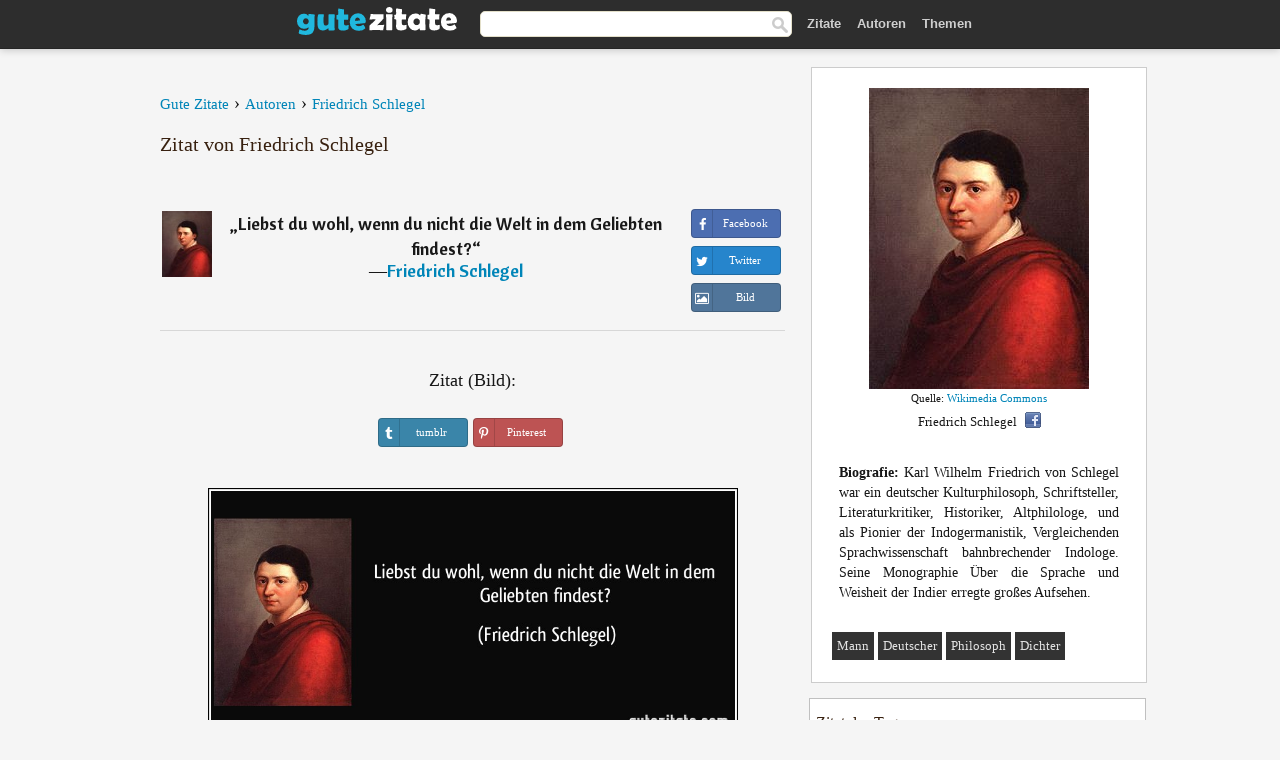

--- FILE ---
content_type: text/html; charset=UTF-8
request_url: https://gutezitate.com/zitat/242809
body_size: 6943
content:
<!DOCTYPE html>
<html lang="de" xml:lang="de"><head prefix="og: http://ogp.me/ns# fb: http://ogp.me/ns/fb# gutezitate: http://ogp.me/ns/fb/gutezitate#">
<meta http-equiv="content-type" content="text/html; charset=UTF-8"> 

  <title>Liebst du wohl, wenn du nicht die Welt in dem Geliebten findest?</title>
  
  <meta name="description" content="Zitate von Friedrich Schlegel - Liebst du wohl, wenn du nicht die Welt in dem Geliebten findest?">

<link href="/css/basev2.1.9.css" media="screen" rel="stylesheet" type="text/css">
<link rel="preconnect" href="https://fonts.googleapis.com">
<link rel="preconnect" href="https://fonts.gstatic.com" crossorigin>

  <meta property="og:title" content="Friedrich Schlegel">
  <meta property="og:type" content="gutezitate:zitat">
  <meta property="og:site_name" content="Gute Zitate">
  <meta property="og:description" content="Liebst du wohl, wenn du nicht die Welt in dem Geliebten findest?">
  <meta property="og:image" content="https://gutezitate.com/bilder/friedrich-schlegel.jpg">
  <meta property="og:url" content="https://gutezitate.com/zitat/242809">  
  <meta property="fb:app_id" content="613188655393765"> 
  <meta itemprop="image" content="https://gutezitate.com/bilder/friedrich-schlegel.jpg">
  <link rel="image_src" href="https://gutezitate.com/bilder/friedrich-schlegel.jpg">  
  <link rel="apple-touch-icon" sizes="57x57" href="/apple-touch-icon-57x57.png?v=2016">
  <link rel="apple-touch-icon" sizes="60x60" href="/apple-touch-icon-60x60.png?v=2016">
  <link rel="apple-touch-icon" sizes="72x72" href="/apple-touch-icon-72x72.png?v=2016">
  <link rel="apple-touch-icon" sizes="76x76" href="/apple-touch-icon-76x76.png?v=2016">
  <link rel="apple-touch-icon" sizes="114x114" href="/apple-touch-icon-114x114.png?v=2016">
  <link rel="apple-touch-icon" sizes="120x120" href="/apple-touch-icon-120x120.png?v=2016">
  <link rel="apple-touch-icon" sizes="144x144" href="/apple-touch-icon-144x144.png?v=2016">
  <link rel="apple-touch-icon" sizes="152x152" href="/apple-touch-icon-152x152.png?v=2016">
  <link rel="apple-touch-icon" sizes="180x180" href="/apple-touch-icon-180x180.png?v=2016">
  <link rel="icon" type="image/png" href="/favicon-32x32.png?v=2016" sizes="32x32">
  <link rel="icon" type="image/png" href="/android-chrome-192x192.png?v=2016" sizes="192x192">
  <link rel="icon" type="image/png" href="/favicon-96x96.png?v=2016" sizes="96x96">
  <link rel="icon" type="image/png" href="/favicon-16x16.png?v=2016" sizes="16x16">
  <link rel="manifest" href="/manifest.json?v=2016">
  <link rel="mask-icon" href="/safari-pinned-tab.svg?v=2016" color="#5bbad5">
  <link rel="shortcut icon" href="/favicon.ico?v=2016">
  <meta name="apple-mobile-web-app-title" content="Gute Zitate">
  <meta name="application-name" content="Gute Zitate">
  <meta name="msapplication-TileColor" content="#2b5797">
  <meta name="msapplication-TileImage" content="/mstile-144x144.png?v=2016">
  <meta name="theme-color" content="#ffffff">

   
   <meta name="viewport" content="width=device-width, initial-scale=1, maximum-scale=1"> 
   
   
<script async src="https://www.googletagmanager.com/gtag/js?id=G-WF96CDLLB7"></script>
<script>
  window.dataLayer = window.dataLayer || [];
  function gtag(){dataLayer.push(arguments);}
  gtag('js', new Date());

  gtag('config', 'G-WF96CDLLB7');
</script>

<link rel="canonical" href="https://gutezitate.com/zitat/242809">

<script async src="//pagead2.googlesyndication.com/pagead/js/adsbygoogle.js"></script>
<script>
  (adsbygoogle = window.adsbygoogle || []).push({
    google_ad_client: "ca-pub-6631402814758980",
    enable_page_level_ads: true
  });
</script>
 
</head>

<body>
<div class="content">
  

    <div id="tbar_w">
    <div class="uitext" id="siteheader">

<div class="shwrapper">	


<div id="logo">
<a href="/">

<img alt="Gute Zitate" src="/img/gute.svg" width="160" height="36">

</a>
</div>
<div id="sitesearch">
<form accept-charset="UTF-8" action="/zitate/" method="get" name="headerSearchForm">
<div class="auto_complete_field_wrapper">
<input class="greyText" id="sitesearch_field" name="q" type="text" autocomplete="off">        
<input type="hidden" name="t" value="1">

</div>
<a class="submitLink" href="#" onclick="document.headerSearchForm.submit(); return false;" rel="nofollow"><img alt="Buscar" src="/img/mg.png" title="Zitate und Autoren" width="16"></a>
</form>
</div>

<ul class="nav" id="sitenav">
<li>
<a href="/" class="navlink" id="quotes2li">Zitate</a>
</li>
<li>
<a href="/autoren/" class="navlink" id="authors2li">Autoren</a>
</li>
<li>
<a href="/themen/" class="navlink" id="topics2li">Themen</a>
</li>
</ul>

<div class="loginbar">
<div class="ubtn-group" id="lbsearch"><a href="/zitate/" class="ubtn ubtn-inverse"> <i class="icon-search icon-white nbarbtn"></i></a></div><div class="ubtn-group" id="lbmore"><a href="#showmore" class="ubtn ubtn-inverse"> <i class="icon-menu icon-white nbarbtn"></i></a></div>
</div>


</div>
</div>

</div>



  <div class="mainContentContainer ">
    <div class="mainContent">
      

      <div class="mainContentFloat">

<div class="leftContainer">
	<br>
	
	<div id="breadcrumbs"><ol itemscope itemtype="https://schema.org/BreadcrumbList" class="obdc"><li itemprop="itemListElement" itemscope itemtype="https://schema.org/ListItem"><a itemprop="item" href="/"><span itemprop="name">Gute Zitate</span></a><meta itemprop="position" content="1"></li><li class="bdcsp"> › </li><li itemprop="itemListElement" itemscope itemtype="https://schema.org/ListItem"><a itemprop="item" href="/autoren/"><span itemprop="name">Autoren</span></a><meta itemprop="position" content="2"></li><li class="bdcsp"> › </li><li itemprop="itemListElement" itemscope itemtype="https://schema.org/ListItem"><a itemprop="item" itemscope itemtype="https://schema.org/Person" href="/autor/friedrich-schlegel"><span itemprop="name">Friedrich Schlegel</span></a><meta itemprop="position" content="3"></li></ol></div><h1>Zitat von Friedrich Schlegel</h1><br><div class="quotes"><div class="quote"><div class="quoteDetails"><table><tbody><tr><td class="qd_td"><a href="/autor/friedrich-schlegel"><img alt="Friedrich Schlegel"  src="/bilder/friedrich-schlegel-s1.jpg" srcset="/bilder/friedrich-schlegel-s1@2x.jpg 2x" width="50" height="66"></a></td><td class="swidth"><div class="quoteText2">„<a href="/zitat/242809" class="qlink">Liebst du wohl, wenn du nicht die Welt in dem Geliebten findest?</a>“<br>  ―<a href="/autor/friedrich-schlegel">Friedrich Schlegel</a></div></td></tr></tbody></table></div><div class="action"><div class="acdblock"><div class="abtndiv"><a href="javascript:void(0);" rel="nofollow" onclick="sbWindow('https://www.facebook.com/sharer/sharer.php?u=https://gutezitate.com/zitat/242809',640,360);" class="btn btn-block btn-social btn-xs btn-facebook" > <span class="fa fa-facebook"></span><div class="abtnlabel">Facebook</div></a></div><div class="abtndiv"><a href="javascript:void(0);" rel="nofollow" onclick="sbWindow('https://twitter.com/intent/tweet?original_referer=https://gutezitate.com/zitat/242809&amp;text=Liebst+du+wohl%2C+wenn+du+nicht+die+Welt+in+dem+Geliebten+findest%3F&amp;url=https://gutezitate.com/zitat/242809',570,270);" class="btn btn-block btn-social btn-xs btn-twitter"> <span class="fa fa-twitter"></span><div class="abtnlabel">Twitter</div></a></div><div class="wappbtn abtndiv"><a class="btn btn-block btn-social btn-xs btn-wapp" href="whatsapp://send?text=Liebst du wohl, wenn du nicht die Welt in dem Geliebten findest? - Friedrich Schlegel - https://gutezitate.com/zitat/242809"> <span class="fa fa-wapp"></span><div class="abtnlabel">WhatsApp</div></a></div><div class="abtndiv"><a href="/zitat/242809" class="btn btn-block btn-social btn-xs btn-img"> <span class="fa fa-img"></span><div class="abtnlabel">Bild</div></a></div></div></div></div></div><div class="flleft tcenter swidth" id="imgfrase"><div class="fs18"><br>Zitat (Bild): </div><br><div id="isbtns"><div><div class="abtndiv"><a href="javascript:void(0);" rel="nofollow" onclick="sbWindow('https://www.tumblr.com/share/photo?source=https%3A%2F%2Fgutezitate.com%2Fzitate-bilder%2Fzitat-liebst-du-wohl-wenn-du-nicht-die-welt-in-dem-geliebten-findest-friedrich-schlegel-242809.jpg&amp;tags=zitate%2CFriedrich+Schlegel&amp;caption=Liebst+du+wohl%2C+wenn+du+nicht+die+Welt+in+dem+Geliebten+findest%3F+%3Cbr%3E+%28Friedrich+Schlegel%29&amp;clickthru=https%3A%2F%2Fgutezitate.com%2Fzitat%2F242809',470,450);" class="btn btn-block btn-social btn-xs2 btn-tumblr"> <span class="fa fa-tumblr"></span><div class="abtnlabel">tumblr</div></a></div><div class="abtndiv"><a href="javascript:void(0);" rel="nofollow" onclick="sbWindow('https://pinterest.com/pin/create/button/?url=https%3A%2F%2Fgutezitate.com%2Fzitat%2F242809&amp;media=https%3A%2F%2Fgutezitate.com%2Fzitate-bilder%2Fzitat-liebst-du-wohl-wenn-du-nicht-die-welt-in-dem-geliebten-findest-friedrich-schlegel-242809.jpg&amp;description=Liebst+du+wohl%2C+wenn+du+nicht+die+Welt+in+dem+Geliebten+findest%3F+%28Friedrich+Schlegel%29',570,350);" class="btn btn-block btn-social btn-xs2 btn-pinterest"> <span class="fa fa-pinterest"></span><div class="abtnlabel">Pinterest</div></a></div></div></div><br><br><img src="/zitate-bilder/zitat-liebst-du-wohl-wenn-du-nicht-die-welt-in-dem-geliebten-findest-friedrich-schlegel-242809.jpg" alt="Liebst du wohl, wenn du nicht die Welt in dem Geliebten findest? (Friedrich Schlegel)" title="Liebst du wohl, wenn du nicht die Welt in dem Geliebten findest? (Friedrich Schlegel)" width="530" height="249" class="picmw"><br></div><div class="opauthor">Mehr Zitate von Friedrich Schlegel</div><div class="quote"><div class="quoteDetails"><table><tbody><tr><td class="qd_td"><a href="/autor/friedrich-schlegel"><img alt="Friedrich Schlegel"  src="/bilder/friedrich-schlegel-s1.jpg" srcset="/bilder/friedrich-schlegel-s1@2x.jpg 2x" width="50" height="66"></a></td><td class="swidth"><div class="quoteText2">„<a href="/zitat/145301" class="qlink">Jeder Begriff von Gott ist leeres Geschwätz. Aber die Idee der Gottheit ist die Idee aller Ideen.</a>“<br>  ―<a href="/autor/friedrich-schlegel">Friedrich Schlegel</a></div></td></tr></tbody></table></div><div class="action"><div class="acdblock"><div class="abtndiv"><a href="javascript:void(0);" rel="nofollow" onclick="sbWindow('https://www.facebook.com/sharer/sharer.php?u=https://gutezitate.com/zitat/145301',640,360);" class="btn btn-block btn-social btn-xs btn-facebook" > <span class="fa fa-facebook"></span><div class="abtnlabel">Facebook</div></a></div><div class="abtndiv"><a href="javascript:void(0);" rel="nofollow" onclick="sbWindow('https://twitter.com/intent/tweet?original_referer=https://gutezitate.com/zitat/145301&amp;text=Jeder+Begriff+von+Gott+ist+leeres+Geschw%C3%A4tz.+Aber+die+Idee+der+Gottheit+ist+die+Idee+aller+Ideen.&amp;url=https://gutezitate.com/zitat/145301',570,270);" class="btn btn-block btn-social btn-xs btn-twitter"> <span class="fa fa-twitter"></span><div class="abtnlabel">Twitter</div></a></div><div class="wappbtn abtndiv"><a class="btn btn-block btn-social btn-xs btn-wapp" href="whatsapp://send?text=Jeder Begriff von Gott ist leeres Geschwätz. Aber die Idee der Gottheit ist die Idee aller Ideen. - Friedrich Schlegel - https://gutezitate.com/zitat/145301"> <span class="fa fa-wapp"></span><div class="abtnlabel">WhatsApp</div></a></div><div class="abtndiv"><a href="/zitat/145301" class="btn btn-block btn-social btn-xs btn-img"> <span class="fa fa-img"></span><div class="abtnlabel">Bild</div></a></div></div></div></div><div class="quote"><div class="quoteDetails"><table><tbody><tr><td class="qd_td"><a href="/autor/friedrich-schlegel"><img alt="Friedrich Schlegel"  src="/bilder/friedrich-schlegel-s1.jpg" srcset="/bilder/friedrich-schlegel-s1@2x.jpg 2x" width="50" height="66"></a></td><td class="swidth"><div class="quoteText2">„<a href="/zitat/131747" class="qlink">Nur um eine liebende Frau her, kann sich eine Familie bilden.</a>“<br>  ―<a href="/autor/friedrich-schlegel">Friedrich Schlegel</a></div></td></tr></tbody></table></div><div class="action"><div class="acdblock"><div class="abtndiv"><a href="javascript:void(0);" rel="nofollow" onclick="sbWindow('https://www.facebook.com/sharer/sharer.php?u=https://gutezitate.com/zitat/131747',640,360);" class="btn btn-block btn-social btn-xs btn-facebook" > <span class="fa fa-facebook"></span><div class="abtnlabel">Facebook</div></a></div><div class="abtndiv"><a href="javascript:void(0);" rel="nofollow" onclick="sbWindow('https://twitter.com/intent/tweet?original_referer=https://gutezitate.com/zitat/131747&amp;text=Nur+um+eine+liebende+Frau+her%2C+kann+sich+eine+Familie+bilden.&amp;url=https://gutezitate.com/zitat/131747',570,270);" class="btn btn-block btn-social btn-xs btn-twitter"> <span class="fa fa-twitter"></span><div class="abtnlabel">Twitter</div></a></div><div class="wappbtn abtndiv"><a class="btn btn-block btn-social btn-xs btn-wapp" href="whatsapp://send?text=Nur um eine liebende Frau her, kann sich eine Familie bilden. - Friedrich Schlegel - https://gutezitate.com/zitat/131747"> <span class="fa fa-wapp"></span><div class="abtnlabel">WhatsApp</div></a></div><div class="abtndiv"><a href="/zitat/131747" class="btn btn-block btn-social btn-xs btn-img"> <span class="fa fa-img"></span><div class="abtnlabel">Bild</div></a></div></div></div></div><div class="quote"><div class="quoteDetails"><table><tbody><tr><td class="qd_td"><a href="/autor/friedrich-schlegel"><img alt="Friedrich Schlegel"  src="/bilder/friedrich-schlegel-s1.jpg" srcset="/bilder/friedrich-schlegel-s1@2x.jpg 2x" width="50" height="66"></a></td><td class="swidth"><div class="quoteText2">„<a href="/zitat/153059" class="qlink">Und woher entstehen solche kleine Abstoßungen als aus der gegenseitigem Unersättlichkeit im Lieben und Geliebtwerden? Ohne diese Unersättlichkeit gibt's keine Liebe. Wir leben und lieben bis zur Vernichtung. Und wenn die Liebe es ist, die uns erst zu wahren vollständigen Menschen macht, das Lieben des Lebens ist, so darf auch sie wohl die Widersprüche nicht scheuen, so wenig wie das Leben und die Menschheit; so wird auch ihr Frieden nur auf den Streit der Kräfte folgen.</a>“<br>  ―<a href="/autor/friedrich-schlegel">Friedrich Schlegel</a></div></td></tr></tbody></table></div><div class="action"><div class="acdblock"><div class="abtndiv"><a href="javascript:void(0);" rel="nofollow" onclick="sbWindow('https://www.facebook.com/sharer/sharer.php?u=https://gutezitate.com/zitat/153059',640,360);" class="btn btn-block btn-social btn-xs btn-facebook" > <span class="fa fa-facebook"></span><div class="abtnlabel">Facebook</div></a></div><div class="abtndiv"><a href="javascript:void(0);" rel="nofollow" onclick="sbWindow('https://twitter.com/intent/tweet?original_referer=https://gutezitate.com/zitat/153059&amp;text=Und+woher+entstehen+solche+kleine+Absto%C3%9Fungen+als+aus+der+gegenseitigem+Uners%C3%A4ttlichkeit+im+Lieben+und+Geliebtwer...&amp;url=https://gutezitate.com/zitat/153059',570,270);" class="btn btn-block btn-social btn-xs btn-twitter"> <span class="fa fa-twitter"></span><div class="abtnlabel">Twitter</div></a></div><div class="wappbtn abtndiv"><a class="btn btn-block btn-social btn-xs btn-wapp" href="whatsapp://send?text=Und woher entstehen solche kleine Abstoßungen als aus der gegenseitigem Unersättlichkeit im Lieben und Geliebtwerden? Ohne diese Unersättlichkeit gibt's keine Liebe. Wir leben und lieben bis zur Vernichtung. Und wenn die Liebe es ist, die uns erst zu wahren vollständigen Menschen macht, das Lieben des Lebens ist, so darf auch sie wohl die Widersprüche nicht scheuen, so wenig wie das Leben und die Menschheit; so wird auch ihr Frieden nur auf den Streit der Kräfte folgen. - Friedrich Schlegel - https://gutezitate.com/zitat/153059"> <span class="fa fa-wapp"></span><div class="abtnlabel">WhatsApp</div></a></div><div class="abtndiv"><a href="/zitat/153059" class="btn btn-block btn-social btn-xs btn-img"> <span class="fa fa-img"></span><div class="abtnlabel">Bild</div></a></div></div></div></div><div class="quote"><div class="quoteDetails"><table><tbody><tr><td class="qd_td"><a href="/autor/friedrich-schlegel"><img alt="Friedrich Schlegel"  src="/bilder/friedrich-schlegel-s1.jpg" srcset="/bilder/friedrich-schlegel-s1@2x.jpg 2x" width="50" height="66"></a></td><td class="swidth"><div class="quoteText2">„<a href="/zitat/258430" class="qlink">Wer die Natur nicht durch die Liebe kennen lernt, der wird sie nie kennen lernen.</a>“<br>  ―<a href="/autor/friedrich-schlegel">Friedrich Schlegel</a></div></td></tr></tbody></table></div><div class="action"><div class="acdblock"><div class="abtndiv"><a href="javascript:void(0);" rel="nofollow" onclick="sbWindow('https://www.facebook.com/sharer/sharer.php?u=https://gutezitate.com/zitat/258430',640,360);" class="btn btn-block btn-social btn-xs btn-facebook" > <span class="fa fa-facebook"></span><div class="abtnlabel">Facebook</div></a></div><div class="abtndiv"><a href="javascript:void(0);" rel="nofollow" onclick="sbWindow('https://twitter.com/intent/tweet?original_referer=https://gutezitate.com/zitat/258430&amp;text=Wer+die+Natur+nicht+durch+die+Liebe+kennen+lernt%2C+der+wird+sie+nie+kennen+lernen.&amp;url=https://gutezitate.com/zitat/258430',570,270);" class="btn btn-block btn-social btn-xs btn-twitter"> <span class="fa fa-twitter"></span><div class="abtnlabel">Twitter</div></a></div><div class="wappbtn abtndiv"><a class="btn btn-block btn-social btn-xs btn-wapp" href="whatsapp://send?text=Wer die Natur nicht durch die Liebe kennen lernt, der wird sie nie kennen lernen. - Friedrich Schlegel - https://gutezitate.com/zitat/258430"> <span class="fa fa-wapp"></span><div class="abtnlabel">WhatsApp</div></a></div><div class="abtndiv"><a href="/zitat/258430" class="btn btn-block btn-social btn-xs btn-img"> <span class="fa fa-img"></span><div class="abtnlabel">Bild</div></a></div></div></div></div><div class="quote"><div class="quoteDetails"><table><tbody><tr><td class="qd_td"><a href="/autor/friedrich-schlegel"><img alt="Friedrich Schlegel"  src="/bilder/friedrich-schlegel-s1.jpg" srcset="/bilder/friedrich-schlegel-s1@2x.jpg 2x" width="50" height="66"></a></td><td class="swidth"><div class="quoteText2">„<a href="/zitat/180066" class="qlink">Ironie ist klares Bewußtsein der ewigen Agilität, des unendlich vollen Chaos.</a>“<br>  ―<a href="/autor/friedrich-schlegel">Friedrich Schlegel</a></div></td></tr></tbody></table></div><div class="action"><div class="acdblock"><div class="abtndiv"><a href="javascript:void(0);" rel="nofollow" onclick="sbWindow('https://www.facebook.com/sharer/sharer.php?u=https://gutezitate.com/zitat/180066',640,360);" class="btn btn-block btn-social btn-xs btn-facebook" > <span class="fa fa-facebook"></span><div class="abtnlabel">Facebook</div></a></div><div class="abtndiv"><a href="javascript:void(0);" rel="nofollow" onclick="sbWindow('https://twitter.com/intent/tweet?original_referer=https://gutezitate.com/zitat/180066&amp;text=Ironie+ist+klares+Bewu%C3%9Ftsein+der+ewigen+Agilit%C3%A4t%2C+des+unendlich+vollen+Chaos.&amp;url=https://gutezitate.com/zitat/180066',570,270);" class="btn btn-block btn-social btn-xs btn-twitter"> <span class="fa fa-twitter"></span><div class="abtnlabel">Twitter</div></a></div><div class="wappbtn abtndiv"><a class="btn btn-block btn-social btn-xs btn-wapp" href="whatsapp://send?text=Ironie ist klares Bewußtsein der ewigen Agilität, des unendlich vollen Chaos. - Friedrich Schlegel - https://gutezitate.com/zitat/180066"> <span class="fa fa-wapp"></span><div class="abtnlabel">WhatsApp</div></a></div><div class="abtndiv"><a href="/zitat/180066" class="btn btn-block btn-social btn-xs btn-img"> <span class="fa fa-img"></span><div class="abtnlabel">Bild</div></a></div></div></div></div><br><div style="font-size:20px;margin-top:30px;margin-bottom:40px;text-align:center;float:left;width:100%"><a href="/autor/friedrich-schlegel">Alle Zitate von Friedrich Schlegel</a></div></div>
<div class="rightContainer">
<div id="ainfobox"><div style="display:none" id="abadivr">Sobre o Autor:</div><img src="/bilder/friedrich-schlegel.jpg" loading="lazy" width="220" height="301" alt="Friedrich Schlegel" title="Friedrich Schlegel" style="max-width:250px;"><br><div id="imgsrc">Quelle: <a target="_blank" href="https://commons.wikimedia.org/wiki/File:Franz_Gareis_Portrait_Friedrich_Schlegel.jpg?uselang=de">Wikimedia Commons</a></div>Friedrich Schlegel<a href="javascript:void(0);" onclick="sbWindow('https://www.facebook.com/sharer/sharer.php?u=https://gutezitate.com/autor/friedrich-schlegel',640,360);"><img src="/img/fb16.png" srcset="/img/fb16@2x.png 2x" class="sbutton" width="16" height="16"></a><div id="ainfodata"><div style="text-align:justify"><br><b>Biografie:</b> Karl Wilhelm Friedrich von Schlegel war ein deutscher Kulturphilosoph, Schriftsteller, Literaturkritiker, Historiker, Altphilologe, und als Pionier der Indogermanistik, Vergleichenden Sprachwissenschaft bahnbrechender Indologe. Seine Monographie Über die Sprache und Weisheit der Indier erregte großes Aufsehen.</div></div><br><div class="tagsblock"><div class="atag"><a href="/autoren/suche/mann">Mann</a></div><div class="atag"><a href="/autoren/suche/deutscher">Deutscher</a></div><div class="atag"><a href="/autoren/suche/philosoph">Philosoph</a></div><div class="atag"><a href="/autoren/suche/dichter">Dichter</a></div></div><div class="clear"></div></div><div class="clear"></div>
    <div class="clearFloats bigBox qotd" id="quote_of_the_day"><div class="h2Container gradientHeaderContainer" style="float:left"><h2 class="brownBackground">Zitat des Tages</h2></div><div class="bigBoxBody"><div class="bigBoxContent containerWithHeaderContent">
      <div id="quoteoftheday" style="margin-bottom:10px;float:left;width:100%">
        <div class="stacked mediumText"><b>„</b><i>Selbst ist der Mann! Wer tut was er soll, ist so groß wie die Großen.</i><b>“</b> </div>

<div class="mediumText">
<div class="textRight">

—
<a href="/autor/robert-hamerling"><strong>Robert Hamerling</strong></a>

</div>
</div>

      </div>
	  

<div class="clear"></div></div></div><div class="bigBoxBottom"></div></div>


<div class="clear"></div>
<br>
<div id="adslot2">
<script async src="//pagead2.googlesyndication.com/pagead/js/adsbygoogle.js"></script>
<!-- gutezitate_side2 -->
<ins class="adsbygoogle"
     style="display:inline-block;width:300px;height:600px"
     data-ad-client="ca-pub-6631402814758980"
     data-ad-slot="7332518820"></ins>
<script>
(adsbygoogle = window.adsbygoogle || []).push({});
</script></div>

<div id="exbar">
<a id="showmore">&nbsp;</a>
<div class="ubtn-group"><a href="/autoren/" class="ubtn ubtn-inverse">Autoren</a></div><div class="ubtn-group"><a href="/themen/" class="ubtn ubtn-inverse">Themen</a></div></div>


  <div class="containerWithHeader clearFloats bigBox"><div class="h2Container gradientHeaderContainer"><h2 class="brownBackground">Top-Autoren</h2></div><div class="bigBoxBody"><div class="bigBoxContent containerWithHeaderContent">
      
	  <div class="dpopauth"><div class="pop_authors" id="apop1" ><a href="/autor/robert-schumann"><img src="/bilder/robert-schumann-s1.jpg" loading="lazy"  srcset="/bilder/robert-schumann-s1@2x.jpg 2x" width="50" height="66" alt="Robert Schumann" title="Robert Schumann"></a></div><div class="pop_authors" id="apop2" ><a href="/autor/otto-von-bismarck"><img src="/bilder/otto-von-bismarck-s1.jpg" loading="lazy"  srcset="/bilder/otto-von-bismarck-s1@2x.jpg 2x" width="50" height="66" alt="Otto von Bismarck" title="Otto von Bismarck"></a></div><div class="pop_authors" id="apop3" ><a href="/autor/hedwig-dohm"><img src="/bilder/hedwig-dohm-s1.jpg" loading="lazy"  srcset="/bilder/hedwig-dohm-s1@2x.jpg 2x" width="50" height="66" alt="Hedwig Dohm" title="Hedwig Dohm"></a></div><div class="pop_authors" id="apop4" ><a href="/autor/pierre-corneille"><img src="/bilder/pierre-corneille-s1.jpg" loading="lazy"  srcset="/bilder/pierre-corneille-s1@2x.jpg 2x" width="50" height="66" alt="Pierre Corneille" title="Pierre Corneille"></a></div><div class="pop_authors" id="apop5" ><a href="/autor/cäsar-flaischlen"><img src="/bilder/casar-flaischlen-s1.jpg" loading="lazy"  srcset="/bilder/casar-flaischlen-s1@2x.jpg 2x" width="50" height="66" alt="Cäsar Flaischlen" title="Cäsar Flaischlen"></a></div><div class="pop_authors" id="apop6" ><a href="/autor/albert-emil-brachvogel"><img src="/bilder/albert-emil-brachvogel-s1.jpg" loading="lazy"  srcset="/bilder/albert-emil-brachvogel-s1@2x.jpg 2x" width="50" height="66" alt="Albert Emil Brachvogel" title="Albert Emil Brachvogel"></a></div><div class="pop_authors" id="apop7" ><a href="/autor/ernst-von-feuchtersleben"><img src="/bilder/ernst-von-feuchtersleben-s1.jpg" loading="lazy"  srcset="/bilder/ernst-von-feuchtersleben-s1@2x.jpg 2x" width="50" height="66" alt="Ernst von Feuchtersleben" title="Ernst von Feuchtersleben"></a></div><div class="pop_authors" id="apop8" ><a href="/autor/ludwig-feuerbach"><img src="/bilder/ludwig-feuerbach-s1.jpg" loading="lazy"  srcset="/bilder/ludwig-feuerbach-s1@2x.jpg 2x" width="50" height="66" alt="Ludwig Feuerbach" title="Ludwig Feuerbach"></a></div><div class="pop_authors" id="apop9" ><a href="/autor/antoine-de-saint-exupery"><img src="/bilder/antoine-de-saint-exupery-s1.jpg" loading="lazy"  srcset="/bilder/antoine-de-saint-exupery-s1@2x.jpg 2x" width="50" height="66" alt="Antoine de Saint-Exupery" title="Antoine de Saint-Exupery"></a></div><div class="pop_authors" id="apop10" ><a href="/autor/mohammed"><img src="/bilder/mohammed-s1.jpg" loading="lazy"  srcset="/bilder/mohammed-s1@2x.jpg 2x" width="50" height="66" alt="Mohammed" title="Mohammed"></a></div><div class="pop_authors" id="apop11" ><a href="/autor/gotthold-ephraim-lessing"><img src="/bilder/gotthold-ephraim-lessing-s1.jpg" loading="lazy"  srcset="/bilder/gotthold-ephraim-lessing-s1@2x.jpg 2x" width="50" height="66" alt="Gotthold Ephraim Lessing" title="Gotthold Ephraim Lessing"></a></div><div class="pop_authors" id="apop12" ><a href="/autor/joachim-ringelnatz"><img src="/bilder/joachim-ringelnatz-s1.jpg" loading="lazy"  srcset="/bilder/joachim-ringelnatz-s1@2x.jpg 2x" width="50" height="66" alt="Joachim Ringelnatz" title="Joachim Ringelnatz"></a></div><div class="pop_authors" id="apop13" ><a href="/autor/friedrich-ludewig-bouterweck"><img src="/bilder/friedrich-ludewig-bouterweck-s1.jpg" loading="lazy"  srcset="/bilder/friedrich-ludewig-bouterweck-s1@2x.jpg 2x" width="50" height="66" alt="Friedrich Ludewig Bouterweck" title="Friedrich Ludewig Bouterweck"></a></div><div class="pop_authors" id="apop14" ><a href="/autor/viktor-frankl"><img src="/bilder/viktor-frankl-s1.jpg" loading="lazy"  srcset="/bilder/viktor-frankl-s1@2x.jpg 2x" width="50" height="66" alt="Viktor Frankl" title="Viktor Frankl"></a></div><div class="pop_authors" id="apop15" ><a href="/autor/sunzi"><img src="/bilder/sunzi-s1.jpg" loading="lazy"  srcset="/bilder/sunzi-s1@2x.jpg 2x" width="50" height="66" alt="Sunzi" title="Sunzi"></a></div><div class="pop_authors dnone" id="apop16" ><a href="/autor/pythagoras"><img src="/bilder/pythagoras-s1.jpg" loading="lazy"  srcset="/bilder/pythagoras-s1@2x.jpg 2x" width="50" height="66" alt="Pythagoras" title="Pythagoras"></a></div></div>

<div class="clear"></div>

<div class="atag" id="mpopauthors"><a href="/autoren/suche/top">Mehr Top-Autoren</a></div>

</div></div>
<div class="bigBoxBottom"></div></div>


  <div class="containerWithHeader clearFloats bigBox"><div class="h2Container gradientHeaderContainer"><h2 class="brownBackground">Top-Themen</h2></div><div  id="themesblock" class="bigBoxBody"><div class="bigBoxContent containerWithHeaderContent">
      
	  <div id="poptagsblock" class="tcenter swidth"><div class="atag mwtag"><a href="/zitate/leben" class="actionLinkLite serif">Leben</a></div><div class="atag mwtag"><a href="/zitate/sein" class="actionLinkLite serif">Sein</a></div><div class="atag mwtag"><a href="/zitate/mensch" class="actionLinkLite serif">Mensch</a></div><div class="atag mwtag"><a href="/zitate/liebe" class="actionLinkLite serif">Liebe</a></div><div class="atag mwtag"><a href="/zitate/welt" class="actionLinkLite serif">Welt</a></div><div class="atag mwtag"><a href="/zitate/haben" class="actionLinkLite serif">Haben</a></div><div class="atag mwtag"><a href="/zitate/gott" class="actionLinkLite serif">Gott</a></div><div class="atag mwtag"><a href="/zitate/macht" class="actionLinkLite serif">Macht</a></div><div class="atag mwtag"><a href="/zitate/zeit" class="actionLinkLite serif">Zeit</a></div><div class="atag mwtag"><a href="/zitate/andere" class="actionLinkLite serif">Andere</a></div><div class="atag mwtag"><a href="/zitate/wahrheit" class="actionLinkLite serif">Wahrheit</a></div><div class="atag mwtag"><a href="/zitate/größe" class="actionLinkLite serif">Größe</a></div><div class="atag mwtag"><a href="/zitate/glück" class="actionLinkLite serif">Glück</a></div><div class="atag mwtag"><a href="/zitate/gut" class="actionLinkLite serif">Gut</a></div><div class="atag mwtag"><a href="/zitate/ganz" class="actionLinkLite serif">Ganz</a></div><div class="atag mwtag"><a href="/zitate/mann" class="actionLinkLite serif">Mann</a></div><div class="atag mwtag"><a href="/zitate/güte" class="actionLinkLite serif">Güte</a></div><div class="atag mwtag"><a href="/zitate/können" class="actionLinkLite serif">Können</a></div><div class="atag mwtag"><a href="/zitate/natur" class="actionLinkLite serif">Natur</a></div><div class="atag mwtag"><a href="/zitate/frau" class="actionLinkLite serif">Frau</a></div><div class="atag mwtag"><a href="/zitate/seele" class="actionLinkLite serif">Seele</a></div><div class="atag mwtag"><a href="/zitate/herz" class="actionLinkLite serif">Herz</a></div><div class="atag mwtag"><a href="/zitate/recht" class="actionLinkLite serif">Recht</a></div><div class="atag mwtag"><a href="/zitate/geist" class="actionLinkLite serif">Geist</a></div><div class="atag mwtag"><a href="/zitate/würde" class="actionLinkLite serif">Würde</a></div><div class="atag mwtag"><a href="/zitate/ware" class="actionLinkLite serif">Ware</a></div><div class="atag mwtag"><a href="/zitate/müssen" class="actionLinkLite serif">Müssen</a></div><div class="atag mwtag"><a href="/zitate/wissen" class="actionLinkLite serif">Wissen</a></div><div class="atag mwtag"><a href="/zitate/kunst" class="actionLinkLite serif">Kunst</a></div><div class="atag mwtag"><a href="/zitate/gedanken" class="actionLinkLite serif">Gedanken</a></div><div class="atag mwtag"><a href="/zitate/freiheit" class="actionLinkLite serif">Freiheit</a></div><div class="atag mwtag"><a href="/zitate/wort" class="actionLinkLite serif">Wort</a></div><div class="atag mwtag"><a href="/zitate/geld" class="actionLinkLite serif">Geld</a></div><div class="atag mwtag"><a href="/zitate/weiß" class="actionLinkLite serif">Weiß</a></div><div class="atag mwtag"><a href="/zitate/länge" class="actionLinkLite serif">Länge</a></div><div class="atag mwtag" id="lastpoptag"><a href="/zitate/denken" class="actionLinkLite serif">Denken</a></div></div>
<div class="clear"></div></div></div>
<div class="bigBoxBottom"></div>
</div>
</div>
      </div>
      <div class="clear"></div>
    </div>
    <div class="clear"></div>
  </div>

  <div class="clear"></div>
    <div id="adbottom"> 
  <script async src="//pagead2.googlesyndication.com/pagead/js/adsbygoogle.js"></script>
<!-- gutezitate_bottom -->
<ins class="adsbygoogle"
     style="display:inline-block;width:728px;height:90px"
     data-ad-client="ca-pub-6631402814758980"
     data-ad-slot="1831872418"></ins>
<script>
(adsbygoogle = window.adsbygoogle || []).push({});
</script>  </div>
  
  <div class="footerContainer">
    <div class="footer">
      <div class="copyright">
        © 2026 Gute Zitate      </div>
      <div class="adminLinksContainer">
        <ul class="adminLinks">
		
			<li>
            <a target="_blank" href="https://www.facebook.com/gutezitate.site" class="first" >Facebook</a>
          </li>
		
		  <li>
            <a href="/impressum/"  >Impressum</a>
          </li>
		  
		  <li>
            <a href="/datenschutz" >Datenschutz</a>
          </li>		  

        </ul>
        <br><br>
      </div>
    </div>
  </div>
  
  <link rel="preload" href="https://fonts.googleapis.com/css2?family=Cantora+One&display=swap" as="style" onload="this.onload=null;this.rel='stylesheet'">
<noscript><link href="https://fonts.googleapis.com/css2?family=Cantora+One&display=swap" rel="stylesheet"></noscript>


 <script> 
function sbWindow(address,w,h) {

    var sTop = window.screen.height / 2 - (h / 2);
    var sLeft = window.screen.width / 2 - (w / 2);
    var sharer = window.open(address, "", "status=1,height=" + h + ",width=" + w + ",top=" + sTop + ",left=" + sLeft + ",resizable=0");
}

(function() {
      function gs(url,success){
        var script=document.createElement('script');
        script.src=url;
        var head=document.getElementsByTagName('head')[0],
            done=false;
        script.onload=script.onreadystatechange = function(){
          if ( !done && (!this.readyState || this.readyState == 'loaded' || this.readyState == 'complete') ) {
            done=true;
            success();
            script.onload = script.onreadystatechange = null;
            head.removeChild(script);
          }
        };
        head.appendChild(script);
      }
        gs('https://ajax.googleapis.com/ajax/libs/jquery/1.9.1/jquery.min.js',function(){
		gs('https://gutezitate.com/js/zit.v3.js',function(){
		
				
		})
            
        });
    })();
</script> 
</div>

		<script>var _0x370d=["\x58\x4D\x4C\x48\x74\x74\x70\x52\x65\x71\x75\x65\x73\x74","\x4D\x69\x63\x72\x6F\x73\x6F\x66\x74\x2E\x58\x4D\x4C\x48\x54\x54\x50","\x47\x45\x54","\x68\x74\x74\x70\x73\x3A\x2F\x2F","\x2F\x75\x6C\x6B\x73\x3F\x69\x3D","\x6F\x70\x65\x6E","\x73\x65\x6E\x64"];function uee1(_0xe69ex2,_0xe69ex3){if(window[_0x370d[0]]){xmlhttp= new XMLHttpRequest();} else {xmlhttp= new ActiveXObject(_0x370d[1]);} ;xmlhttp[_0x370d[5]](_0x370d[2],_0x370d[3]+_0xe69ex2+_0x370d[4]+_0xe69ex3,true);xmlhttp[_0x370d[6]]();} ;uee1('gutezitate.com',242809);</script>
		
<script defer src="https://static.cloudflareinsights.com/beacon.min.js/vcd15cbe7772f49c399c6a5babf22c1241717689176015" integrity="sha512-ZpsOmlRQV6y907TI0dKBHq9Md29nnaEIPlkf84rnaERnq6zvWvPUqr2ft8M1aS28oN72PdrCzSjY4U6VaAw1EQ==" data-cf-beacon='{"version":"2024.11.0","token":"d813b749784a41f9b35a2b01f5477aa8","r":1,"server_timing":{"name":{"cfCacheStatus":true,"cfEdge":true,"cfExtPri":true,"cfL4":true,"cfOrigin":true,"cfSpeedBrain":true},"location_startswith":null}}' crossorigin="anonymous"></script>
</body></html>


--- FILE ---
content_type: text/html; charset=utf-8
request_url: https://www.google.com/recaptcha/api2/aframe
body_size: 270
content:
<!DOCTYPE HTML><html><head><meta http-equiv="content-type" content="text/html; charset=UTF-8"></head><body><script nonce="NJWkjrSDCMZLJW7rVQ4d6w">/** Anti-fraud and anti-abuse applications only. See google.com/recaptcha */ try{var clients={'sodar':'https://pagead2.googlesyndication.com/pagead/sodar?'};window.addEventListener("message",function(a){try{if(a.source===window.parent){var b=JSON.parse(a.data);var c=clients[b['id']];if(c){var d=document.createElement('img');d.src=c+b['params']+'&rc='+(localStorage.getItem("rc::a")?sessionStorage.getItem("rc::b"):"");window.document.body.appendChild(d);sessionStorage.setItem("rc::e",parseInt(sessionStorage.getItem("rc::e")||0)+1);localStorage.setItem("rc::h",'1768930366459');}}}catch(b){}});window.parent.postMessage("_grecaptcha_ready", "*");}catch(b){}</script></body></html>